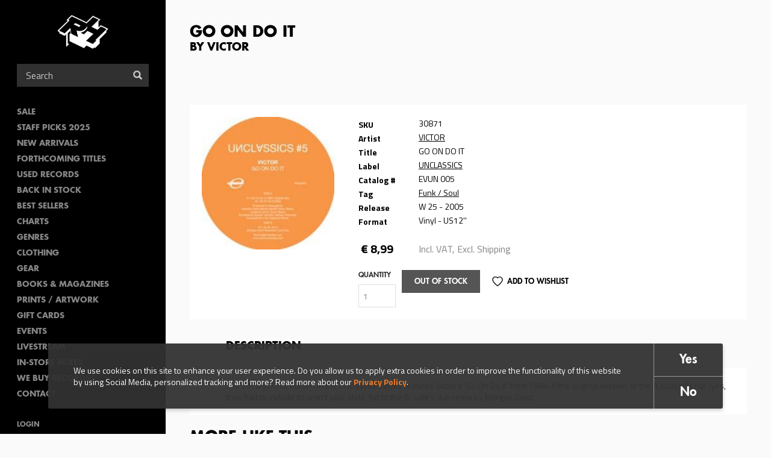

--- FILE ---
content_type: text/html; charset=utf-8
request_url: https://www.rushhour.nl/record/vinyl/go-do-it
body_size: 10438
content:
<!DOCTYPE html>
<!--[if lt IE 7 ]><html class="ie-6 ie-not-supported" lang="en" dir="ltr"
  xmlns:content="http://purl.org/rss/1.0/modules/content/"
  xmlns:dc="http://purl.org/dc/terms/"
  xmlns:foaf="http://xmlns.com/foaf/0.1/"
  xmlns:rdfs="http://www.w3.org/2000/01/rdf-schema#"
  xmlns:sioc="http://rdfs.org/sioc/ns#"
  xmlns:sioct="http://rdfs.org/sioc/types#"
  xmlns:skos="http://www.w3.org/2004/02/skos/core#"
  xmlns:xsd="http://www.w3.org/2001/XMLSchema#"><![endif]-->
<!--[if IE 7 ]><html class="ie-7 ie-not-supported" lang="en" dir="ltr"
  xmlns:content="http://purl.org/rss/1.0/modules/content/"
  xmlns:dc="http://purl.org/dc/terms/"
  xmlns:foaf="http://xmlns.com/foaf/0.1/"
  xmlns:rdfs="http://www.w3.org/2000/01/rdf-schema#"
  xmlns:sioc="http://rdfs.org/sioc/ns#"
  xmlns:sioct="http://rdfs.org/sioc/types#"
  xmlns:skos="http://www.w3.org/2004/02/skos/core#"
  xmlns:xsd="http://www.w3.org/2001/XMLSchema#"><![endif]-->
<!--[if IE 8 ]><html class="ie-8" lang="en" dir="ltr"
  xmlns:content="http://purl.org/rss/1.0/modules/content/"
  xmlns:dc="http://purl.org/dc/terms/"
  xmlns:foaf="http://xmlns.com/foaf/0.1/"
  xmlns:rdfs="http://www.w3.org/2000/01/rdf-schema#"
  xmlns:sioc="http://rdfs.org/sioc/ns#"
  xmlns:sioct="http://rdfs.org/sioc/types#"
  xmlns:skos="http://www.w3.org/2004/02/skos/core#"
  xmlns:xsd="http://www.w3.org/2001/XMLSchema#"><![endif]-->
<!--[if IE 9 ]><html class="ie-9" lang="en" dir="ltr"
  xmlns:content="http://purl.org/rss/1.0/modules/content/"
  xmlns:dc="http://purl.org/dc/terms/"
  xmlns:foaf="http://xmlns.com/foaf/0.1/"
  xmlns:rdfs="http://www.w3.org/2000/01/rdf-schema#"
  xmlns:sioc="http://rdfs.org/sioc/ns#"
  xmlns:sioct="http://rdfs.org/sioc/types#"
  xmlns:skos="http://www.w3.org/2004/02/skos/core#"
  xmlns:xsd="http://www.w3.org/2001/XMLSchema#"><![endif]-->
<!--[if (gte IE 9)|!(IE)]><!--><html lang="en" dir="ltr"
  xmlns:content="http://purl.org/rss/1.0/modules/content/"
  xmlns:dc="http://purl.org/dc/terms/"
  xmlns:foaf="http://xmlns.com/foaf/0.1/"
  xmlns:rdfs="http://www.w3.org/2000/01/rdf-schema#"
  xmlns:sioc="http://rdfs.org/sioc/ns#"
  xmlns:sioct="http://rdfs.org/sioc/types#"
  xmlns:skos="http://www.w3.org/2004/02/skos/core#"
  xmlns:xsd="http://www.w3.org/2001/XMLSchema#"><!--<![endif]-->

<head profile="http://www.w3.org/1999/xhtml/vocab">
  <!--[if (gt IE 11)|!(IE)]><!-->
    <script type="text/javascript">
      if (document.documentMode === 10) {
        document.documentElement.className += ' ie-10';
      }
      else if (document.documentMode === 11) {
        document.documentElement.className += ' ie-11';
      }
    </script>
  <!--<![endif]-->

  <meta charset="utf-8">
  <meta name="viewport" content="width=device-width, initial-scale=1.0, maximum-scale=1.0">
  <meta http-equiv="Content-Type" content="text/html; charset=utf-8" />
<link rel="shortcut icon" href="https://www.rushhour.nl/sites/all/themes/rushhour_theme/favicon.png" type="image/png" />
<script>{
    "@context": "https://schema.org",
    "@graph": [
        {
            "@type": "ImageObject",
            "@id": "https://objectstore.true.nl/rushhourrecords:files/styles/cover_large/storage-api-public/covers/30/30871.jpg?itok=DxzSvnD8",
            "name": "",
            "url": "https://objectstore.true.nl/rushhourrecords:files/styles/cover_large/storage-api-public/covers/30/30871.jpg?itok=DxzSvnD8",
            "width": "285",
            "height": "285"
        },
        {
            "@type": "Product",
            "name": "GO ON DO IT by VICTOR",
            "brand": {
                "@type": "Brand",
                "@id": "https://www.rushhour.nl/label/unclassics",
                "name": "",
                "url": ""
            },
            "description": "The 5th and Final edition in the Unclassics series features Victor\u0027s \u0027Go On Do It\u0027 from 1984. If the original version or the A accapella rap (yes, they had to include it!) aren\u0027t your style, flip to the B-side\u0027s dub remix by Morgan Geist.",
            "image": {
                "@type": "ImageObject",
                "url": "https://objectstore.true.nl/rushhourrecords:files/styles/cover_large/storage-api-public/covers/30/30871.jpg?itok=DxzSvnD8",
                "width": "285",
                "height": "285"
            },
            "offers": {
                "@type": "Offer",
                "@id": "https://www.rushhour.nl/record/vinyl/go-do-it",
                "price": "8.99",
                "priceCurrency": "EUR",
                "url": "https://www.rushhour.nl/record/vinyl/go-do-it",
                "category": "purchase"
            }
        }
    ]
}</script>
<meta name="abstract" content="The 5th and Final edition in the Unclassics series features Victor&#039;s &#039;Go On Do It&#039; from 1984. If the original version or the A accapella rap (yes, they had to include it!) aren&#039;t your style, flip to the B-side&#039;s dub remix by Morgan Geist." />
<meta name="description" content="The 5th and Final edition in the Unclassics series features Victor&#039;s &#039;Go On Do It&#039; from 1984. If the original version or the A accapella rap (yes, they had to include it!) aren&#039;t your style, flip to the B-side&#039;s dub remix by Morgan Geist." />
<meta name="keywords" content="rush hour, rush hour music, rush hour records, rare records, collectable records,Books, Online Shopping, Book Store, Magazine, Subscription, Music, CDs, DVDs, Videos, Apparel, Accessories" />
<meta name="generator" content="Drupal 7 (http://drupal.org)" />
<link rel="canonical" href="https://www.rushhour.nl/record/vinyl/go-do-it" />
<link rel="shortlink" href="https://www.rushhour.nl/node/83316" />
<meta http-equiv="content-language" content="en" />
<meta property="og:type" content="album" />
<meta property="og:site_name" content="Rush Hour" />
<meta property="og:title" content="GO ON DO IT" />
<meta property="og:url" content="https://www.rushhour.nl/record/vinyl/go-do-it" />
<meta property="og:description" content="The 5th and Final edition in the Unclassics series features Victor&#039;s &#039;Go On Do It&#039; from 1984. If the original version or the A accapella rap (yes, they had to include it!) aren&#039;t your style, flip to the B-side&#039;s dub remix by Morgan Geist." />
<meta property="og:image" content="https://objectstore.true.nl/rushhourrecords:files/styles/cover_large/storage-api-public/covers/30/30871.jpg?itok=DxzSvnD8" />
<meta property="og:updated_time" content="2013-04-09T17:42:13+02:00" />
<meta property="og:image:url" content="https://objectstore.true.nl/rushhourrecords:files/styles/cover_large/storage-api-public/covers/30/30871.jpg?itok=DxzSvnD8" />
<meta property="og:image:secure_url" content="https://objectstore.true.nl/rushhourrecords:files/styles/cover_large/storage-api-public/covers/30/30871.jpg?itok=DxzSvnD8" />
<meta property="og:image:type" content="image/jpeg" />
<meta property="og:image:width" content="285" />
<meta property="og:image:height" content="285" />
<meta property="og:street_address" content="Spuistraat 110" />
<meta property="og:locality" content="Amsterdam" />
<meta property="og:postal_code" content="1012 VA" />
<meta property="og:country_name" content="The Netherlands" />
<meta property="product:price:amount" content="8.99" />
<meta property="og:email" content="info@rushhour.nl" />
<meta property="product:price:currency" content="EUR" />
<meta property="og:phone_number" content="+31204274505" />
<meta property="og:fax_number" content="+31204895189" />
<meta property="product:brand" content="UNCLASSICS" />
<meta property="article:published_time" content="2005-05-16T00:00:00+02:00" />
<meta property="article:modified_time" content="2013-04-09T17:42:13+02:00" />
<meta property="product:retailer_title" content="Rush Hour Music" />
<meta property="product:retailer_part_no" content="30871" />
<meta property="product:mfr_part_no" content="EVUN 005" />
<meta name="dcterms.title" content="GO ON DO IT" />
<meta name="dcterms.creator" content="Ad Ministrator test aussie" />
<meta name="dcterms.description" content="The 5th and Final edition in the Unclassics series features Victor&#039;s &#039;Go On Do It&#039; from 1984. If the original version or the A accapella rap (yes, they had to include it!) aren&#039;t your style, flip to the B-side&#039;s dub remix by Morgan Geist." />
<meta name="dcterms.date" content="2005-05-16T00:00+02:00" />
<meta name="dcterms.type" content="Text" />
<meta name="dcterms.format" content="text/html" />
<meta name="dcterms.identifier" content="https://www.rushhour.nl/record/vinyl/go-do-it" />
<meta name="dcterms.language" content="en" />
<meta name="dcterms.modified" content="2013-04-09T17:42+02:00" />
  <title>GO ON DO IT - VICTOR | Rush Hour</title>
  <link type="text/css" rel="stylesheet" href="https://www.rushhour.nl/sites/default/files/css/css_zT-FQYYo8z1bqMkyy57wTC1unVUpopEN5Iivqzvh2yo.css" media="all" />
<link type="text/css" rel="stylesheet" href="https://www.rushhour.nl/sites/default/files/css/css_Mc7jqFegJpC34Z5ZgCSpOS2qmYILMUlG3b205Pj9lCQ.css" media="all" />
<link type="text/css" rel="stylesheet" href="https://www.rushhour.nl/sites/default/files/css/css_EfD3CRT7U2U56ddtWogD0thiMjkD83xSGS4vVpKgUMs.css" media="all" />
<link type="text/css" rel="stylesheet" href="https://www.rushhour.nl/sites/default/files/css/css_MErAX1At4kxM_LpQc67YdEDy8ruSkIHyLhSGVGxWDbw.css" media="all" />
  <!-- HTML5 element support & media queries for IE6-8 -->
  <!--[if lt IE 9]>
    <script src="//oss.maxcdn.com/libs/html5shiv/3.7.0/html5shiv.min.js"></script>
    <script src="//oss.maxcdn.com/libs/respond.js/1.4.2/respond.min.js"></script>
  <![endif]-->
  <script defer="defer" src="https://www.rushhour.nl/sites/default/files/google_tag/google_tag.script.js?t7f5zq"></script>
<script src="https://www.rushhour.nl/sites/all/modules/jquery_update/replace/jquery/1.12/jquery.min.js?v=1.12.4"></script>
<script src="https://www.rushhour.nl/misc/jquery-extend-3.4.0.js?v=1.12.4"></script>
<script src="https://www.rushhour.nl/misc/jquery-html-prefilter-3.5.0-backport.js?v=1.12.4"></script>
<script src="https://www.rushhour.nl/misc/jquery.once.js?v=1.2"></script>
<script src="https://www.rushhour.nl/misc/drupal.js?t7f5zq"></script>
<script src="https://www.rushhour.nl/sites/all/modules/jquery_update/js/jquery_browser.js?v=0.0.1"></script>
<script src="https://www.rushhour.nl/sites/all/modules/jquery_update/replace/ui/external/jquery.cookie.js?v=67fb34f6a866c40d0570"></script>
<script src="https://www.rushhour.nl/sites/all/themes/rushhour_theme/js/clamp.min.js?t7f5zq"></script>
<script src="https://www.rushhour.nl/misc/form-single-submit.js?v=7.103"></script>
<script src="https://www.rushhour.nl/sites/all/modules/dialog/misc/ajax.js?v=7.103"></script>
<script src="https://www.rushhour.nl/sites/all/modules/dialog/misc/ajax.dialog.js?v=7.103"></script>
<script src="https://www.rushhour.nl/sites/all/modules/jquery_update/js/jquery_update.js?v=0.0.1"></script>
<script src="https://www.rushhour.nl/sites/all/modules/entityreference/js/entityreference.js?t7f5zq"></script>
<script src="https://www.rushhour.nl/sites/all/modules/rushhour/modules/rushhour_player/js/jquery.jplayer.js?t7f5zq"></script>
<script src="https://www.rushhour.nl/sites/all/modules/rushhour/modules/rushhour_player/js/jplayer.playlist.js?t7f5zq"></script>
<script src="https://www.rushhour.nl/sites/all/modules/rushhour/modules/rushhour_player/js/rushhour_player.js?t7f5zq"></script>
<script src="https://www.rushhour.nl/sites/all/modules/clientside_validation/jquery-validate/jquery.validate.min.js?t7f5zq"></script>
<script src="https://www.rushhour.nl/sites/all/modules/field_group/field_group.js?t7f5zq"></script>
<script src="https://www.rushhour.nl/sites/all/libraries/flexslider/jquery.flexslider-min.js?t7f5zq"></script>
<script src="https://www.rushhour.nl/misc/progress.js?v=7.103"></script>
<script src="https://www.rushhour.nl/sites/all/themes/uncinc_basetheme/js/uncinc_basetheme.js?t7f5zq"></script>
<script src="https://www.rushhour.nl/sites/all/themes/rushhour_theme/js/rushhour_theme.js?t7f5zq"></script>
<script>jQuery.extend(Drupal.settings, {"basePath":"\/","pathPrefix":"","setHasJsCookie":0,"ajaxPageState":{"theme":"rushhour_theme","theme_token":"E1dTW1MFLuz1oSZuxph3v0VAc-IJAfzGmbCL-nf9nQE","jquery_version":"1.12","jquery_version_token":"-pWEcMRajPXwBgU8g3EIINPvPV4qYUKxw6ecPWK8CLw","js":{"0":1,"sites\/all\/modules\/eu_cookie_compliance\/js\/eu_cookie_compliance.min.js":1,"sites\/all\/modules\/flexslider\/assets\/js\/flexslider.load.js":1,"sites\/all\/modules\/rushhour\/js\/rushhour.js":1,"sites\/all\/modules\/clientside_validation\/clientside_validation.ie8.js":1,"sites\/all\/modules\/clientside_validation\/clientside_validation_html5\/clientside_validation_html5.js":1,"sites\/all\/modules\/clientside_validation\/clientside_validation.js":1,"public:\/\/google_tag\/google_tag.script.js":1,"sites\/all\/modules\/jquery_update\/replace\/jquery\/1.12\/jquery.min.js":1,"misc\/jquery-extend-3.4.0.js":1,"misc\/jquery-html-prefilter-3.5.0-backport.js":1,"misc\/jquery.once.js":1,"misc\/drupal.js":1,"sites\/all\/modules\/jquery_update\/js\/jquery_browser.js":1,"sites\/all\/modules\/jquery_update\/replace\/ui\/external\/jquery.cookie.js":1,"sites\/all\/themes\/rushhour_theme\/js\/clamp.min.js":1,"misc\/form-single-submit.js":1,"sites\/all\/modules\/dialog\/misc\/ajax.js":1,"sites\/all\/modules\/dialog\/misc\/ajax.dialog.js":1,"sites\/all\/modules\/jquery_update\/js\/jquery_update.js":1,"sites\/all\/modules\/entityreference\/js\/entityreference.js":1,"sites\/all\/modules\/rushhour\/modules\/rushhour_player\/js\/jquery.jplayer.js":1,"sites\/all\/modules\/rushhour\/modules\/rushhour_player\/js\/jplayer.playlist.js":1,"sites\/all\/modules\/rushhour\/modules\/rushhour_player\/js\/rushhour_player.js":1,"sites\/all\/modules\/clientside_validation\/jquery-validate\/jquery.validate.min.js":1,"sites\/all\/modules\/field_group\/field_group.js":1,"sites\/all\/libraries\/flexslider\/jquery.flexslider-min.js":1,"misc\/progress.js":1,"sites\/all\/themes\/uncinc_basetheme\/js\/uncinc_basetheme.js":1,"sites\/all\/themes\/rushhour_theme\/js\/rushhour_theme.js":1},"css":{"modules\/system\/system.base.css":1,"modules\/system\/system.menus.css":1,"modules\/system\/system.messages.css":1,"modules\/system\/system.theme.css":1,"modules\/comment\/comment.css":1,"modules\/field\/theme\/field.css":1,"modules\/node\/node.css":1,"modules\/user\/user.css":1,"sites\/all\/modules\/views\/css\/views.css":1,"sites\/all\/modules\/ckeditor\/css\/ckeditor.css":1,"sites\/all\/modules\/entity_embed\/css\/entity_embed.css":1,"sites\/all\/modules\/ctools\/css\/ctools.css":1,"sites\/all\/modules\/eu_cookie_compliance\/css\/eu_cookie_compliance.bare.css":1,"sites\/all\/modules\/flexslider\/assets\/css\/flexslider_img.css":1,"sites\/all\/libraries\/flexslider\/flexslider.css":1,"sites\/all\/modules\/shs\/theme\/shs.formatter.css":1,"sites\/all\/modules\/date\/date_api\/date.css":1,"sites\/all\/themes\/rushhour_theme\/less\/rushhour_theme.css.less":1}},"eu_cookie_compliance":{"cookie_policy_version":"1.0.0","popup_enabled":1,"popup_agreed_enabled":0,"popup_hide_agreed":0,"popup_clicking_confirmation":false,"popup_scrolling_confirmation":false,"popup_html_info":"\u003Cdiv class=\u0022eu-cookie-compliance-banner eu-cookie-compliance-banner-info eu-cookie-compliance-banner--opt-in\u0022\u003E\n  \u003Cdiv class=\u0022popup-content info\u0022\u003E\n        \u003Cdiv id=\u0022popup-text\u0022\u003E\n      We use cookies on this site to enhance your user experience. Do you allow us to apply extra\u00a0cookies in order to\u00a0improve the functionality of this website by using Social Media, personalized tracking and more? Read more about our \u003Ca href=\u0022https:\/\/www.rushhour.nl\/privacy-cookie-policy\u0022\u003EPrivacy Policy\u003C\/a\u003E.              \u003Cbutton type=\u0022button\u0022 class=\u0022find-more-button eu-cookie-compliance-more-button\u0022\u003EMore info\u003C\/button\u003E\n          \u003C\/div\u003E\n    \n    \u003Cdiv id=\u0022popup-buttons\u0022 class=\u0022\u0022\u003E\n            \u003Cbutton type=\u0022button\u0022 class=\u0022agree-button eu-cookie-compliance-secondary-button\u0022\u003EYes\u003C\/button\u003E\n              \u003Cbutton type=\u0022button\u0022 class=\u0022decline-button eu-cookie-compliance-default-button\u0022 \u003ENo\u003C\/button\u003E\n          \u003C\/div\u003E\n  \u003C\/div\u003E\n\u003C\/div\u003E","use_mobile_message":false,"mobile_popup_html_info":"\u003Cdiv class=\u0022eu-cookie-compliance-banner eu-cookie-compliance-banner-info eu-cookie-compliance-banner--opt-in\u0022\u003E\n  \u003Cdiv class=\u0022popup-content info\u0022\u003E\n        \u003Cdiv id=\u0022popup-text\u0022\u003E\n                    \u003Cbutton type=\u0022button\u0022 class=\u0022find-more-button eu-cookie-compliance-more-button\u0022\u003EMore info\u003C\/button\u003E\n          \u003C\/div\u003E\n    \n    \u003Cdiv id=\u0022popup-buttons\u0022 class=\u0022\u0022\u003E\n            \u003Cbutton type=\u0022button\u0022 class=\u0022agree-button eu-cookie-compliance-secondary-button\u0022\u003EYes\u003C\/button\u003E\n              \u003Cbutton type=\u0022button\u0022 class=\u0022decline-button eu-cookie-compliance-default-button\u0022 \u003ENo\u003C\/button\u003E\n          \u003C\/div\u003E\n  \u003C\/div\u003E\n\u003C\/div\u003E\n","mobile_breakpoint":"768","popup_html_agreed":"\u003Cdiv\u003E\n  \u003Cdiv class=\u0022popup-content agreed\u0022\u003E\n    \u003Cdiv id=\u0022popup-text\u0022\u003E\n      \u003Cp\u003E\u0026lt;h2\u0026gt;Thank you for accepting cookies\u0026lt;\/h2\u0026gt;\u0026lt;p\u0026gt;You can now hide this message or find out more about cookies.\u0026lt;\/p\u0026gt;\u003C\/p\u003E\n    \u003C\/div\u003E\n    \u003Cdiv id=\u0022popup-buttons\u0022\u003E\n      \u003Cbutton type=\u0022button\u0022 class=\u0022hide-popup-button eu-cookie-compliance-hide-button\u0022\u003EHide\u003C\/button\u003E\n              \u003Cbutton type=\u0022button\u0022 class=\u0022find-more-button eu-cookie-compliance-more-button-thank-you\u0022 \u003EMore info\u003C\/button\u003E\n          \u003C\/div\u003E\n  \u003C\/div\u003E\n\u003C\/div\u003E","popup_use_bare_css":1,"popup_height":"auto","popup_width":0,"popup_delay":1000,"popup_link":"\/privacy-cookie-policy","popup_link_new_window":1,"popup_position":null,"fixed_top_position":1,"popup_language":"en","store_consent":false,"better_support_for_screen_readers":0,"reload_page":0,"domain":"","domain_all_sites":null,"popup_eu_only_js":0,"cookie_lifetime":"100","cookie_session":false,"disagree_do_not_show_popup":0,"method":"opt_in","allowed_cookies":"has_js\r\n_gat\r\n_ga\r\n_gid","withdraw_markup":"\u003Cbutton type=\u0022button\u0022 class=\u0022eu-cookie-withdraw-tab\u0022\u003EPrivacy settings\u003C\/button\u003E\n\u003Cdiv class=\u0022eu-cookie-withdraw-banner\u0022\u003E\n  \u003Cdiv class=\u0022popup-content info\u0022\u003E\n    \u003Cdiv id=\u0022popup-text\u0022\u003E\n      We use cookies on this site to enhance your user experience. Do you allow us to apply extra\u00a0cookies in order to\u00a0improve the functionality of this website by using Social Media, personalized tracking and more? Read more about our Privacy Policy.    \u003C\/div\u003E\n    \u003Cdiv id=\u0022popup-buttons\u0022\u003E\n      \u003Cbutton type=\u0022button\u0022 class=\u0022eu-cookie-withdraw-button\u0022\u003EWithdraw consent\u003C\/button\u003E\n    \u003C\/div\u003E\n  \u003C\/div\u003E\n\u003C\/div\u003E\n","withdraw_enabled":false,"withdraw_button_on_info_popup":false,"cookie_categories":[],"cookie_categories_details":[],"enable_save_preferences_button":true,"cookie_name":"","cookie_value_disagreed":"0","cookie_value_agreed_show_thank_you":"1","cookie_value_agreed":"2","containing_element":"body","automatic_cookies_removal":true,"close_button_action":"close_banner"},"urlIsAjaxTrusted":{"\/search":true,"\/record\/vinyl\/go-do-it":true},"field_group":{"html-element":"full"},"flexslider":{"optionsets":{"default":{"namespace":"flex-","selector":".slides \u003E li","easing":"swing","direction":"horizontal","reverse":false,"smoothHeight":false,"startAt":0,"animationSpeed":600,"initDelay":0,"useCSS":true,"touch":false,"video":false,"keyboard":true,"multipleKeyboard":false,"mousewheel":0,"controlsContainer":".flex-control-nav-container","sync":"","asNavFor":"","itemWidth":0,"itemMargin":0,"minItems":0,"maxItems":0,"move":0,"animation":"fade","slideshow":false,"slideshowSpeed":"7000","directionNav":false,"controlNav":"thumbnails","prevText":"Previous","nextText":"Next","pausePlay":false,"pauseText":"Pause","playText":"Play","randomize":false,"thumbCaptions":false,"thumbCaptionsBoth":false,"animationLoop":true,"pauseOnAction":true,"pauseOnHover":false,"manualControls":""}},"instances":{"flexslider-1":"default"}},"js":{"tokens":[]},"clientsideValidation":{"forms":{"commerce-cart-add-to-cart-form-28333":{"errorPlacement":"3","general":{"errorClass":"error","wrapper":"li","validateTabs":0,"scrollTo":0,"scrollSpeed":"1000","disableHtml5Validation":1,"validateOnBlur":"1","validateOnBlurAlways":"0","validateOnKeyUp":"1","validateBeforeAjax":"0","validateOnSubmit":"1","showMessages":"0","errorElement":"label"},"rules":{"quantity":{"maxlength":128,"messages":{"maxlength":"Quantity field has to have maximum 128 values."}},"line_item_fields[commerce_unit_price][und][0][amount]":{"required":true,"messages":{"required":"Unit price field is required.","maxlength":"Unit price field has to have maximum 128 values."},"maxlength":128},"line_item_fields[commerce_total][und][0][amount]":{"required":true,"messages":{"required":"Total field is required.","maxlength":"Total field has to have maximum 128 values."},"maxlength":128},"line_item_fields[commerce_product][und]":{"required":true,"messages":{"required":"Product field is required.","maxlength":"Product field has to have maximum 2048 values."},"maxlength":2048},"line_item_fields[commerce_display_path][und][0][value]":{"required":true,"messages":{"required":"Display path field is required.","maxlength":"Display path field has to have maximum 255 values."},"maxlength":255}}}},"general":{"usexregxp":0,"months":{"January":1,"Jan":1,"February":2,"Feb":2,"March":3,"Mar":3,"April":4,"Apr":4,"May":5,"June":6,"Jun":6,"July":7,"Jul":7,"August":8,"Aug":8,"September":9,"Sep":9,"October":10,"Oct":10,"November":11,"Nov":11,"December":12,"Dec":12}},"groups":{"commerce-cart-add-to-cart-form-28333":{}}}});</script>
</head>
<body class="html not-front not-logged-in no-sidebars page-node page-node- page-node-83316 node-type-record domain-rushhour-store i18n-en" >
    <div class="region region-page-top clearfix">
    <noscript aria-hidden="true"><iframe src="https://www.googletagmanager.com/ns.html?id=GTM-PTXGSLJ" height="0" width="0" style="display:none;visibility:hidden"></iframe></noscript>  </div>
  <header id="navbar" role="banner" class="">
    <div class="region region-header clearfix">
    <section id="block-blockify-blockify-logo" class="block block-blockify logo clearfix">

      
  <div class="block-content">
    <a href="/" id="logo" rel="home" title="Return to the Rush Hour home page"><img typeof="foaf:Image" src="https://www.rushhour.nl/sites/all/themes/rushhour_theme/logo.png" alt="Rush Hour logo" /></a>  </div>
</section> <!-- /.block -->
  </div>

    <nav role="navigation">
      <div class="region region-navigation clearfix">
    <section id="block-block-4" class="block block-block toggles clearfix">

      
  <div class="block-content">
    <div class="nav-toggle">
<div class="nav-toggle-box">
<div class="nav-toggle-inner"> </div>
</div>
</div>

<div class="search-toggle"> </div>
  </div>
</section> <!-- /.block -->
<section id="block-rushhour-records-search-search-form" class="block block-rushhour clearfix">

      
  <div class="block-content">
    <form action="/search" method="get" id="views-exposed-form-records-search-default" accept-charset="UTF-8"><div><div class="views-exposed-form">
  <div class="views-exposed-widgets clearfix">
              <div class="views-exposed-widget views-widget-sort-by">
        <input type="hidden" name="sort_by" value="" />
      </div>
      <div class="views-exposed-widget views-widget-sort-order">
              </div>
                    <div class="views-exposed-widget views-submit-button">
      <div class="form-item form-type-textfield form-item-query">
 <input placeholder="Search" type="text" id="edit-query" name="query" value="" size="30" maxlength="128" class="form-text" />
</div>
<button  class="ctools-use-ajax form-submit" type="submit" id="edit-submit-records-search" name="" value="Search">Search</button>    </div>
      </div>
</div>
</div></form>  </div>
</section> <!-- /.block -->
  <div class="region region-blockgroup-menu-links blockgroup clearfix">
    <section id="block-menu-block-2" class="block block-menu-block clearfix">

      
  <div class="block-content">
    <nav class="menu-block-wrapper menu-block-2 menu-name-main-menu parent-mlid-0 menu-level-1">
  <ul class="menu"><li class="first leaf menu-mlid-1472"><a href="https://www.rushhour.nl/search?sale=&amp;instock">SALE</a></li>
<li class="leaf menu-mlid-11783"><a href="https://www.rushhour.nl/staff-picks-2025">Staff Picks 2025</a></li>
<li class="leaf menu-mlid-5685"><a href="/new-this-week">New Arrivals</a></li>
<li class="leaf menu-mlid-5686"><a href="/preorders">Forthcoming Titles</a></li>
<li class="leaf menu-mlid-9666"><a href="https://www.rushhour.nl/search?format=18&amp;used=1&amp;instock&amp;format=18&amp;used=1">Used Records</a></li>
<li class="leaf menu-mlid-10271"><a href="https://www.rushhour.nl/mailqueue/3784">Back In Stock</a></li>
<li class="leaf menu-mlid-9541"><a href="/bestsellers">Best sellers</a></li>
<li class="leaf menu-mlid-4675"><a href="/charts">Charts</a></li>
<li class="leaf menu-mlid-10762"><a href="/categories">Genres</a></li>
<li class="leaf menu-mlid-4684"><a href="/clothing">Clothing</a></li>
<li class="leaf menu-mlid-4682"><a href="/gear">Gear</a></li>
<li class="leaf menu-mlid-10109"><a href="https://www.rushhour.nl/booksmagazines?sort_by=&amp;query=&amp;format=1829">Books &amp; Magazines</a></li>
<li class="leaf menu-mlid-10282"><a href="https://www.rushhour.nl/search?sort_by=&amp;query=&amp;format=193">PRINTS / ARTWORK</a></li>
<li class="leaf menu-mlid-9684"><a href="/gift-cards">Gift Cards</a></li>
<li class="leaf menu-mlid-4645"><a href="/events">Events</a></li>
<li class="leaf menu-mlid-11338"><a href="https://www.rushhour.nl/livestream">Livestream</a></li>
<li class="leaf menu-mlid-11274"><a href="https://rushhour.nl/store-mixes">In-Store Mixes</a></li>
<li class="leaf menu-mlid-11335"><a href="https://www.rushhour.nl/we-buy-records">We Buy Records!</a></li>
<li class="last leaf menu-mlid-9612"><a href="/contact">Contact</a></li>
</ul></nav>
  </div>
</section> <!-- /.block -->
<section id="block-system-user-menu" class="block block-system block-menu clearfix">

      
  <div class="block-content">
    <ul class="menu"><li class="first leaf"><a href="/user/login">Login</a></li>
<li class="last leaf"><a href="/shipping-support">Shipping &amp; Support</a></li>
</ul>  </div>
</section> <!-- /.block -->
  </div>
<section id="block-rushhour-shop-rushhour-shop-cart" class="block block-rushhour-shop clearfix">

      
  <div class="block-content">
    <div class="line-item-summary cart-empty" onclick="document.location = '';">
  <div class="line-item-wrapper icon-shopping-cart">
      </div>
    <div class="line-item-wrapper">
    <span class="line-item-total"> € 0,00 </span>
  </div>
    </div>
  </div>
</section> <!-- /.block -->
  </div>
  </nav>
  </header><!-- /#header -->

<div class="main-wrapper">


<main class="main-container clearfix">

  
    <section id="content-container">
      <div class="container">
                                              <h1 class="page-header">GO ON DO IT <span class="sub-title">by VICTOR</span></h1>
                  

        <div>
                                                      <div class="region region-content clearfix">
    <section id="block-rushhour-player-jplayer" class="block block-rushhour-player hidden clearfix">

      
  <div class="block-content">
    
<div id="jplayer"" class="jp-jplayer"></div>

<div id="jp_container_1" class="jp-audio" role="application" aria-label="media player">
  <div class="jp-type-playlist">

    <div class="jp-details">
      <div class="jp-label field-now-playing">Now Playing <span class="queue"></span></div>
      <div class="jp-title field-name-field-title" aria-label="title"></div>
      <div class="jp-artist field-name-field-artist" aria-label="artist"></div>
      <div class="jp-addtocart field-name-field-product"></div>
    </div>

    <form class="jp-gui jp-interface">
      <div class="jp-controls">
        <button role="button" tabindex="0" autocomplete="off" disabled="disabled" class="jp-previous">Previous</button>
        <button role="button" tabindex="0" autocomplete="off" disabled="disabled" class="jp-play">Play</button>
        <button role="button" tabindex="0" autocomplete="off" disabled="disabled" class="jp-pause">Stop</button>
        <button role="button" tabindex="0" autocomplete="off" disabled="disabled" class="jp-next">Next</button>
      </div>

      <div class="jp-progress">
        <div class="jp-seek-bar">
          <div class="jp-play-bar"></div>
        </div>
      </div>

      <div class="jp-time-holder">
        <span class="jp-current-time" role="timer" aria-label="time">&nbsp;</span>
        <span class="jp-duration"     role="timer" aria-label="duration">&nbsp;</span>
      </div>

      <div class="jp-playlist">
        <ul>
          <li>&nbsp;</li>
        </ul>
      </div>
    </form>

    <div class="jp-no-solution">
      <span>Update Required</span>
      To play the media you will need to either update your browser to a recent version or update your <a href="http://get.adobe.com/flashplayer/" target="_blank">Flash plugin</a>.
    </div>
  </div>
</div>  </div>
</section> <!-- /.block -->
<section id="block-system-main" class="block block-system clearfix clearfix">

      
  <div class="block-content">
    <div  about="/record/vinyl/go-do-it" typeof="sioc:Item foaf:Document" class="ds-4colnode node-record view-mode-full record-nodes clearfix">

  
  <div class="card basic-margin-top-bottom clearfix">
    <div class="group-1 record-node record-node__images">
      <div class="field field-name-field-images"><div  id="flexslider-1" class="flexslider optionset-default imagestyle-cover-large">
  <ul class="slides"><li data-thumb="https://objectstore.true.nl/rushhourrecords:files/styles/cover_large/storage-api-public/covers/30/30871.jpg?itok=DxzSvnD8" data-thumb-alt=""><img typeof="foaf:Image" src="https://objectstore.true.nl/rushhourrecords:files/styles/cover_large/storage-api-public/covers/30/30871.jpg?itok=DxzSvnD8" width="285" height="285" alt="" title="" /></li>
</ul></div>
</div>    </div>

    <div class="group-2 record-node record-node__info">
      <table class="group-table field-group-html-element"><tr class="field field-name-record-sku"><td class="label-inline">SKU</td><td>30871</td></tr><tr class="field field-name-field-artist"><td class="label-inline">Artist</td><td><a href="/search?artist=11578">VICTOR</a></td></tr><tr class="field field-name-title"><td class="label-inline">Title</td><td>GO ON DO IT</td></tr><tr class="field field-name-field-label"><td class="label-inline">Label</td><td><a href="/search?label=40893">UNCLASSICS</a></td></tr><tr class="field field-name-field-catalog-number"><td class="label-inline">Catalog #</td><td>EVUN 005</td></tr><tr class="field field-name-field-genre"><td class="label-inline">Tag</td><td><div class="item-list"><ul class="shs-hierarchy"><li class="shs-term-selected first last"><a href="/search?genre=12">Funk / Soul</a></li>
</ul></div></td></tr><tr class="field field-name-field-release-date"><td class="label-inline">Release</td><td><span  property="dc:date" datatype="xsd:dateTime" content="2005-06-20T00:00:00+02:00" class="date-display-single">W 25 - 2005</span></td></tr><tr class="field field-name-record-format"><td class="label-inline">Format</td><td>Vinyl - US12''</td></tr><tr class="field field-name-commerce-price"><td> € 8,99 </td><td class="label-inline">incl. VAT, excl. shipping</td></tr></table><div class="field field-name-field-product"><form class="commerce-add-to-cart commerce-cart-add-to-cart-form-28333 out-of-stock" autocomplete="off" action="/record/vinyl/go-do-it" method="post" id="commerce-cart-add-to-cart-form-28333" accept-charset="UTF-8"><div><input type="hidden" name="product_id" value="28333" />
<input type="hidden" name="form_build_id" value="form-AU_pvMIFcUygU5D-iFcxbF0-16c5mSJYquiLCpCJ6eg" />
<input type="hidden" name="form_id" value="commerce_cart_add_to_cart_form_28333" />
<input type="hidden" name="add_to_wishlist_user" value="0" />
<div class="form-item form-type-textfield form-item-quantity">
  <label for="edit-quantity">Quantity </label>
 <input type="text" id="edit-quantity" name="quantity" value="1" size="5" maxlength="128" class="form-text" />
</div>
<button  disabled="disabled" type="submit" id="edit-submit" name="op" value="Out of stock" class="form-submit form-button-disabled">Out of stock</button><button  class="rushhour-list rushhour-list-wishlist form-submit" type="submit" id="edit-add-to-wishlist" name="add-to-wishlist" value="Add to Wishlist">Add to Wishlist</button></div></form></div>    </div>
  </div>

  <div class="card basic-margin-top-bottom clearfix">
    <div class="group-3 record-node record-node__tracks">
          </div>

    <div class="group-4 record-node record-node__description">
      <h3 class="label-above" >Description</h3><div>The 5th and Final edition in the Unclassics series features Victor's  'Go On Do It' from 1984.  If the original version or the A accapella rap (yes, they had to include it!) aren't your style, flip to the B-side's dub remix by Morgan Geist.</div>    </div>
  </div>

</div>

  </div>
</section> <!-- /.block -->
<section id="block-views-more-like-this-block" class="block block-views clearfix">

        <h2 class="block-title">More like this</h2>
    
  <div class="block-content">
    

<div class="view view-more-like-this view-id-more_like_this view-display-id-block container-fluid-flex view-dom-id-8d38e49591387379a368197a4acd68a0">
      
  
  
  
  
      <div class="view-content">
          <div class="views-row views-row-1 views-row-odd views-row-first fluid-medium 313266">
      
  <div class="views-field views-field-view-mode-teaser">        <span class="field-content"><div  about="/record/vinyl/wed-better-quit-while-were-ahead-aint-no-sense-goin" typeof="sioc:Item foaf:Document" class="ds-1col node node-record node-teaser view-mode-teaser card card-record content-teaser m-cover text-center clearfix">

  
  <div class="field field-name-field-images"><a href="/record/vinyl/wed-better-quit-while-were-ahead-aint-no-sense-goin"><img typeof="foaf:Image" src="https://objectstore.true.nl/rushhourrecords:files/styles/cover_medium/storage-api-public/ccr011_front.jpg?itok=kZh0vlCl" width="185" height="185" alt="" /></a></div><div class="field field-name-field-artist">THE ROMAN &amp; WESTON EXPO</div><div class="field field-name-title">WE&#039;D BETTER QUIT (WHILE WE&#039;RE AHEAD) / AIN&#039;T NO SENSE (IN GOIN&#039; ON)</div><div class="field field-name-node-link"><a href="/record/vinyl/wed-better-quit-while-were-ahead-aint-no-sense-goin" class="link-overlay">Read more</a></div><a href="#play" class="button play-button" style="z-index: 2;" data-record-nid="313266">PLAY</a><div class="group-inline-wrapper price-wrapper"><div class="field field-name-field-product button-icon-only-cart"><div class="add-to-cart" data-display="rushhour_add_to_cart_button" data-shorttitles="0" data-showquantity="1" data-nid="313266"></div></div></div></div>

</span>  </div>  </div>
      <div class="views-row views-row-2 views-row-even fluid-medium 312431">
      
  <div class="views-field views-field-view-mode-teaser">        <span class="field-content"><div  about="/record/vinyl/waiting-patiently-love%E2%80%99s-your-corner" typeof="sioc:Item foaf:Document" class="ds-1col node node-record node-teaser view-mode-teaser card card-record content-teaser m-cover text-center clearfix">

  
  <div class="field field-name-field-images"><a href="/record/vinyl/waiting-patiently-love%E2%80%99s-your-corner"><img typeof="foaf:Image" src="https://objectstore.true.nl/rushhourrecords:files/styles/cover_medium/storage-api-public/bridge_label_a.jpg?itok=cv4yx3gQ" width="185" height="185" alt="" /></a></div><div class="field field-name-field-artist">BRIDGE</div><div class="field field-name-title">WAITING PATIENTLY / LOVE’S IN YOUR CORNER</div><div class="field field-name-node-link"><a href="/record/vinyl/waiting-patiently-love%E2%80%99s-your-corner" class="link-overlay">Read more</a></div><a href="#play" class="button play-button" style="z-index: 2;" data-record-nid="312431">PLAY</a><div class="group-inline-wrapper price-wrapper"><div class="field field-name-field-product button-icon-only-cart"><div class="add-to-cart" data-display="rushhour_add_to_cart_button" data-shorttitles="0" data-showquantity="1" data-nid="312431"></div></div></div></div>

</span>  </div>  </div>
      <div class="views-row views-row-3 views-row-odd fluid-medium 312104">
      
  <div class="views-field views-field-view-mode-teaser">        <span class="field-content"><div  about="/record/vinyl/distaster-jester" typeof="sioc:Item foaf:Document" class="ds-1col node node-record node-teaser view-mode-teaser card card-record content-teaser m-cover text-center clearfix">

  
  <div class="field field-name-field-images"><a href="/record/vinyl/distaster-jester"><img typeof="foaf:Image" src="https://objectstore.true.nl/rushhourrecords:files/styles/cover_medium/storage-api-public/coverart_disaster_jester.jpeg?itok=y2JygI8U" width="185" height="185" alt="" /></a></div><div class="field field-name-field-artist">UNIT NINE</div><div class="field field-name-title">DISTASTER JESTER</div><div class="field field-name-node-link"><a href="/record/vinyl/distaster-jester" class="link-overlay">Read more</a></div><a href="#play" class="button play-button" style="z-index: 2;" data-record-nid="312104">PLAY</a><div class="group-inline-wrapper price-wrapper"><div class="field field-name-field-product button-icon-only-cart"><div class="add-to-cart" data-display="rushhour_add_to_cart_button" data-shorttitles="0" data-showquantity="1" data-nid="312104"></div></div></div></div>

</span>  </div>  </div>
      <div class="views-row views-row-4 views-row-even fluid-medium 308856">
      
  <div class="views-field views-field-view-mode-teaser">        <span class="field-content"><div  about="/record/vinyl/red-sky-night" typeof="sioc:Item foaf:Document" class="ds-1col node node-record node-teaser view-mode-teaser card card-record content-teaser m-cover text-center clearfix">

  
  <div class="field field-name-field-images"><a href="/record/vinyl/red-sky-night"><img typeof="foaf:Image" src="https://objectstore.true.nl/rushhourrecords:files/styles/cover_medium/storage-api-public/bmm110-front.jpg?itok=99Y6XJu2" width="185" height="185" alt="" /></a></div><div class="field field-name-field-artist">THE NATURAL YOGURT BAND</div><div class="field field-name-title">RED SKY AT NIGHT</div><div class="field field-name-node-link"><a href="/record/vinyl/red-sky-night" class="link-overlay">Read more</a></div><a href="#play" class="button play-button" style="z-index: 2;" data-record-nid="308856">PLAY</a><div class="group-inline-wrapper price-wrapper"><div class="field field-name-field-product button-icon-only-cart"><div class="add-to-cart" data-display="rushhour_add_to_cart_button" data-shorttitles="0" data-showquantity="1" data-nid="308856"></div></div></div></div>

</span>  </div>  </div>
      <div class="views-row views-row-5 views-row-odd fluid-medium 311741">
      
  <div class="views-field views-field-view-mode-teaser">        <span class="field-content"><div  about="/record/vinyl/echoes-8" typeof="sioc:Item foaf:Document" class="ds-1col node node-record node-teaser view-mode-teaser card card-record content-teaser m-cover text-center clearfix">

  
  <div class="field field-name-field-images"><a href="/record/vinyl/echoes-8"><img typeof="foaf:Image" src="https://objectstore.true.nl/rushhourrecords:files/styles/cover_medium/storage-api-public/2590_ioj_isleofjura_isle033_front-withsticker_3000x3000px_291025.jpg?itok=fIIytZhe" width="185" height="185" alt="" /></a></div><div class="field field-name-field-artist">D.D. MIRAGE FEAT TEDDY BRYANT</div><div class="field field-name-title">ECHOES</div><div class="field field-name-node-link"><a href="/record/vinyl/echoes-8" class="link-overlay">Read more</a></div><a href="#play" class="button play-button" style="z-index: 2;" data-record-nid="311741">PLAY</a><div class="group-inline-wrapper price-wrapper"><div class="field field-name-field-product button-icon-only-cart"><div class="add-to-cart" data-display="rushhour_add_to_cart_button" data-shorttitles="0" data-showquantity="1" data-nid="311741"></div></div></div></div>

</span>  </div>  </div>
      <div class="views-row views-row-6 views-row-even fluid-medium 310849">
      
  <div class="views-field views-field-view-mode-teaser">        <span class="field-content"><div  about="/record/vinyl/selected-works-1984-2002" typeof="sioc:Item foaf:Document" class="ds-1col node node-record node-teaser view-mode-teaser card card-record content-teaser m-cover text-center clearfix">

  
  <div class="field field-name-field-sale"><div class="label-inline">On Sale</div></div><div class="field field-name-field-images"><a href="/record/vinyl/selected-works-1984-2002"><img typeof="foaf:Image" src="https://objectstore.true.nl/rushhourrecords:files/styles/cover_medium/storage-api-public/163155-nunssw004v_-_frontcover.jpg?itok=7h26S3pI" width="185" height="185" alt="" /></a></div><div class="field field-name-field-artist">JASPER VAN&#039;T HOF&#039;S PILI PILI</div><div class="field field-name-title">SELECTED WORKS 1984 TO 2002</div><div class="field field-name-node-link"><a href="/record/vinyl/selected-works-1984-2002" class="link-overlay">Read more</a></div><a href="#play" class="button play-button" style="z-index: 2;" data-record-nid="310849">PLAY</a><div class="group-inline-wrapper price-wrapper"><div class="field field-name-field-product button-icon-only-cart"><div class="add-to-cart" data-display="rushhour_add_to_cart_button" data-shorttitles="0" data-showquantity="1" data-nid="310849"></div></div></div></div>

</span>  </div>  </div>
      <div class="views-row views-row-7 views-row-odd fluid-medium 310871">
      
  <div class="views-field views-field-view-mode-teaser">        <span class="field-content"><div  about="/record/vinyl/endless-universal-cosmic-sounds" typeof="sioc:Item foaf:Document" class="ds-1col node node-record node-teaser view-mode-teaser card card-record content-teaser m-cover text-center clearfix">

  
  <div class="field field-name-field-images"><a href="/record/vinyl/endless-universal-cosmic-sounds"><img typeof="foaf:Image" src="https://objectstore.true.nl/rushhourrecords:files/styles/cover_medium/storage-api-public/fvr202lp-front.jpg?itok=wtTyrgY8" width="185" height="185" alt="" /></a></div><div class="field field-name-field-artist">VARIOUS ARTISTS</div><div class="field field-name-title">ENDLESS (UNIVERSAL COSMIC SOUNDS)</div><div class="field field-name-node-link"><a href="/record/vinyl/endless-universal-cosmic-sounds" class="link-overlay">Read more</a></div><a href="#play" class="button play-button" style="z-index: 2;" data-record-nid="310871">PLAY</a><div class="group-inline-wrapper price-wrapper"><div class="field field-name-field-product button-icon-only-cart"><div class="add-to-cart" data-display="rushhour_add_to_cart_button" data-shorttitles="0" data-showquantity="1" data-nid="310871"></div></div></div></div>

</span>  </div>  </div>
      <div class="views-row views-row-8 views-row-even fluid-medium 311328">
      
  <div class="views-field views-field-view-mode-teaser">        <span class="field-content"><div  about="/record/vinyl/amour-propre" typeof="sioc:Item foaf:Document" class="ds-1col node node-record node-teaser view-mode-teaser card card-record content-teaser m-cover text-center clearfix">

  
  <div class="field field-name-field-images"><a href="/record/vinyl/amour-propre"><img typeof="foaf:Image" src="https://objectstore.true.nl/rushhourrecords:files/styles/cover_medium/storage-api-public/csrm05-front.jpg?itok=T2qRaHpH" width="185" height="185" alt="" /></a></div><div class="field field-name-field-artist">STELLA &amp; THE LONGOS</div><div class="field field-name-title">AMOUR PROPRE</div><div class="field field-name-node-link"><a href="/record/vinyl/amour-propre" class="link-overlay">Read more</a></div><a href="#play" class="button play-button" style="z-index: 2;" data-record-nid="311328">PLAY</a><div class="group-inline-wrapper price-wrapper"><div class="field field-name-field-product button-icon-only-cart"><div class="add-to-cart" data-display="rushhour_add_to_cart_button" data-shorttitles="0" data-showquantity="1" data-nid="311328"></div></div></div></div>

</span>  </div>  </div>
      <div class="views-row views-row-9 views-row-odd fluid-medium 310828">
      
  <div class="views-field views-field-view-mode-teaser">        <span class="field-content"><div  about="/record/vinyl/strangers-2" typeof="sioc:Item foaf:Document" class="ds-1col node node-record node-teaser view-mode-teaser card card-record content-teaser m-cover text-center clearfix">

  
  <div class="field field-name-field-images"><a href="/record/vinyl/strangers-2"><img typeof="foaf:Image" src="https://objectstore.true.nl/rushhourrecords:files/styles/cover_medium/storage-api-public/163063-bewith194lp_-_frontcover.jpg?itok=9Q96YNOt" width="185" height="185" alt="" /></a></div><div class="field field-name-field-artist">THE STRANGERS</div><div class="field field-name-title">THE STRANGERS</div><div class="field field-name-node-link"><a href="/record/vinyl/strangers-2" class="link-overlay">Read more</a></div><a href="#play" class="button play-button" style="z-index: 2;" data-record-nid="310828">PLAY</a><div class="group-inline-wrapper price-wrapper"><div class="field field-name-field-product button-icon-only-cart"><div class="add-to-cart" data-display="rushhour_add_to_cart_button" data-shorttitles="0" data-showquantity="1" data-nid="310828"></div></div></div></div>

</span>  </div>  </div>
      <div class="views-row views-row-10 views-row-even fluid-medium 307779">
      
  <div class="views-field views-field-view-mode-teaser">        <span class="field-content"><div  about="/record/vinyl/simple-things-7" typeof="sioc:Item foaf:Document" class="ds-1col node node-record node-teaser view-mode-teaser card card-record content-teaser m-cover text-center clearfix">

  
  <div class="field field-name-field-images"><a href="/record/vinyl/simple-things-7"><img typeof="foaf:Image" src="https://objectstore.true.nl/rushhourrecords:files/styles/cover_medium/storage-api-public/161979-bewith187lp_-_frontcover.jpg?itok=fFcU4Irv" width="185" height="185" alt="" /></a></div><div class="field field-name-field-artist">WALLY BADAROU</div><div class="field field-name-title">SIMPLE THINGS</div><div class="field field-name-node-link"><a href="/record/vinyl/simple-things-7" class="link-overlay">Read more</a></div><a href="#play" class="button play-button" style="z-index: 2;" data-record-nid="307779">PLAY</a><div class="group-inline-wrapper price-wrapper"><div class="field field-name-field-product button-icon-only-cart"><div class="add-to-cart" data-display="rushhour_add_to_cart_button" data-shorttitles="0" data-showquantity="1" data-nid="307779"></div></div></div></div>

</span>  </div>  </div>
      <div class="views-row views-row-11 views-row-odd fluid-medium 306641">
      
  <div class="views-field views-field-view-mode-teaser">        <span class="field-content"><div  about="/record/vinyl/d%C3%A2m-funk-lorenzo-soria-retouch" typeof="sioc:Item foaf:Document" class="ds-1col node node-record node-teaser view-mode-teaser card card-record content-teaser m-cover text-center clearfix">

  
  <div class="field field-name-field-images"><a href="/record/vinyl/d%C3%A2m-funk-lorenzo-soria-retouch"><img typeof="foaf:Image" src="https://objectstore.true.nl/rushhourrecords:files/styles/cover_medium/storage-api-public/1x1-lorenzo_soria_x_dam_funk_folder.jpg?itok=3WgcHZsX" width="185" height="185" alt="" /></a></div><div class="field field-name-field-artist">ELKIN &amp; NELSON</div><div class="field field-name-title">DÂM-FUNK &amp; LORENZO SORIA RETOUCH</div><div class="field field-name-node-link"><a href="/record/vinyl/d%C3%A2m-funk-lorenzo-soria-retouch" class="link-overlay">Read more</a></div><a href="#play" class="button play-button" style="z-index: 2;" data-record-nid="306641">PLAY</a><div class="group-inline-wrapper price-wrapper"><div class="field field-name-field-product button-icon-only-cart"><div class="add-to-cart" data-display="rushhour_add_to_cart_button" data-shorttitles="0" data-showquantity="1" data-nid="306641"></div></div></div></div>

</span>  </div>  </div>
      <div class="views-row views-row-12 views-row-even views-row-last fluid-medium 295673">
      
  <div class="views-field views-field-view-mode-teaser">        <span class="field-content"><div  about="/record/vinyl/give-us-more-love" typeof="sioc:Item foaf:Document" class="ds-1col node node-record node-teaser view-mode-teaser card card-record content-teaser m-cover text-center clearfix">

  
  <div class="field field-name-field-images"><a href="/record/vinyl/give-us-more-love"><img typeof="foaf:Image" src="https://objectstore.true.nl/rushhourrecords:files/styles/cover_medium/storage-api-public/label_ll_012_a.jpg?itok=sAItvzFU" width="185" height="185" alt="" /></a></div><div class="field field-name-field-artist">MAC MATHUNJWA</div><div class="field field-name-title">GIVE US MORE LOVE</div><div class="field field-name-node-link"><a href="/record/vinyl/give-us-more-love" class="link-overlay">Read more</a></div><a href="#play" class="button play-button" style="z-index: 2;" data-record-nid="295673">PLAY</a><div class="group-inline-wrapper price-wrapper"><div class="field field-name-field-product button-icon-only-cart"><div class="add-to-cart" data-display="rushhour_add_to_cart_button" data-shorttitles="0" data-showquantity="1" data-nid="295673"></div></div></div></div>

</span>  </div>  </div>
      </div>
  
  
  
  
  
  
</div>  </div>
</section> <!-- /.block -->
  </div>
        </div>
      </div>
          </section>

    
    
  </main>

<footer class="footer">
  <div class="container">
    <div class="row">
        <div class="region region-footer clearfix">
    <section id="block-menu-block-1" class="block block-menu-block col-xs-12 col-md-9 clearfix">

      
  <div class="block-content">
    <nav class="menu-block-wrapper menu-block-1 menu-name-menu-footer-menu parent-mlid-0 menu-level-1">
  <ul class="menu"><li class="first expanded menu-mlid-1029 col-xs-12 col-sm-4"><span class="nolink" tabindex="0">Webshop</span><ul class="menu"><li class="first leaf menu-mlid-1043"><a href="/privacy-cookie-policy">Cookies &amp; Privacy</a></li>
<li class="leaf menu-mlid-5221"><a href="/shipping-support">Shipping &amp; Support</a></li>
<li class="last leaf menu-mlid-1042"><a href="/contact">General Contact</a></li>
</ul></li>
<li class="last expanded menu-mlid-1030 col-xs-12 col-sm-4"><span class="nolink" tabindex="0">About us</span><ul class="menu"><li class="first leaf menu-mlid-9655"><a href="/about-rush-hour-music">Rush Hour Music</a></li>
<li class="last leaf menu-mlid-9654"><a href="/rush-hour-distribution">Distribution</a></li>
</ul></li>
</ul></nav>
  </div>
</section> <!-- /.block -->
  </div>
    </div>
  </div>
      <div class="footer-bottom container">
        <div class="region region-footer-bottom clearfix">
    <section id="block-block-6" class="block block-block block-footer--copyright col-xs-12 col-sm-6 clearfix">

      
  <div class="block-content">
    Copyright &copy; 2026 Rush Hour. All rights reserved.  </div>
</section> <!-- /.block -->
<section id="block-menu-menu-soclal-links" class="block block-menu block-footer--social col-xs-12 col-sm-6 clearfix">

      
  <div class="block-content">
    <ul class="menu"><li class="first leaf"><a href="https://www.facebook.com/rushhourrecordstore/?fref=ts" class="link-social link-social--facebook">Facebook</a></li>
<li class="leaf"><a href="https://www.instagram.com/rushhourstore/" class="link-social link-social--instagram">Instagram</a></li>
<li class="last leaf"><a href="https://twitter.com/rushhourstore" class="link-social link-social--twitter">Twitter</a></li>
</ul>  </div>
</section> <!-- /.block -->
  </div>
    </div>
  </footer>
</div>
  <script>window.eu_cookie_compliance_cookie_name = "";</script>
<script defer="defer" src="https://www.rushhour.nl/sites/all/modules/eu_cookie_compliance/js/eu_cookie_compliance.min.js?t7f5zq"></script>
<script src="https://www.rushhour.nl/sites/all/modules/flexslider/assets/js/flexslider.load.js?t7f5zq"></script>
<script src="https://www.rushhour.nl/sites/all/modules/rushhour/js/rushhour.js?t7f5zq"></script>
<script src="https://www.rushhour.nl/sites/all/modules/clientside_validation/clientside_validation.ie8.js?t7f5zq"></script>
<script src="https://www.rushhour.nl/sites/all/modules/clientside_validation/clientside_validation_html5/clientside_validation_html5.js?t7f5zq"></script>
<script src="https://www.rushhour.nl/sites/all/modules/clientside_validation/clientside_validation.js?t7f5zq"></script>
</body>
</html>


--- FILE ---
content_type: application/javascript
request_url: https://www.rushhour.nl/sites/all/modules/rushhour/modules/rushhour_player/js/jplayer.playlist.js?t7f5zq
body_size: 3736
content:
/*
 * Playlist Object for the jPlayer Plugin
 * http://www.jplayer.org
 *
 * Copyright (c) 2009 - 2014 Happyworm Ltd
 * Licensed under the MIT license.
 * http://www.opensource.org/licenses/MIT
 *
 * Author: Mark J Panaghiston
 * Version: 2.4.1
 * Date: 19th November 2014
 *
 * Requires:
 *  - jQuery 1.7.0+
 *  - jPlayer 2.8.2+
 */

/*global jPlayerPlaylist:true */

(function($, undefined) {

	jPlayerPlaylist = function(cssSelector, playlist, options) {
		var self = this;

		this.current = 0;
		this.loop = false; // Flag used with the jPlayer repeat event
		this.shuffled = false;
		this.removing = false; // Flag is true during remove animation, disabling the remove() method until complete.

		this.cssSelector = $.extend({}, this._cssSelector, cssSelector); // Object: Containing the css selectors for jPlayer and its cssSelectorAncestor
		this.options = $.extend(true, {
			keyBindings: {
				next: {
					key: 221, // ]
					fn: function() {
						self.next();
					}
				},
				previous: {
					key: 219, // [
					fn: function() {
						self.previous();
					}
				},
				shuffle: {
					key: 83, // s
					fn: function() {
						self.shuffle();
					}
				}
			},
			stateClass: {
				shuffled: "jp-state-shuffled"
			}
		}, this._options, options); // Object: The jPlayer constructor options for this playlist and the playlist options

		this.playlist = []; // Array of Objects: The current playlist displayed (Un-shuffled or Shuffled)
		this.original = []; // Array of Objects: The original playlist

		this._initPlaylist(playlist); // Copies playlist to this.original. Then mirrors this.original to this.playlist. Creating two arrays, where the element pointers match. (Enables pointer comparison.)

		// Setup the css selectors for the extra interface items used by the playlist.
		this.cssSelector.details = this.cssSelector.cssSelectorAncestor + " .jp-details"; // Note that jPlayer controls the text in the title element.
		this.cssSelector.playlist = this.cssSelector.cssSelectorAncestor + " .jp-playlist";
		this.cssSelector.next = this.cssSelector.cssSelectorAncestor + " .jp-next";
		this.cssSelector.previous = this.cssSelector.cssSelectorAncestor + " .jp-previous";
		this.cssSelector.shuffle = this.cssSelector.cssSelectorAncestor + " .jp-shuffle";
		this.cssSelector.shuffleOff = this.cssSelector.cssSelectorAncestor + " .jp-shuffle-off";

		// Override the cssSelectorAncestor given in options
		this.options.cssSelectorAncestor = this.cssSelector.cssSelectorAncestor;

		// Override the default repeat event handler
		this.options.repeat = function(event) {
			self.loop = event.jPlayer.options.loop;
		};

		// Create a ready event handler to initialize the playlist
		$(this.cssSelector.jPlayer).bind($.jPlayer.event.ready, function() {
			self._init();
		});

		// Create an ended event handler to move to the next item
		$(this.cssSelector.jPlayer).bind($.jPlayer.event.ended, function() {
			self.next();
		});

		// Create a play event handler to pause other instances
		$(this.cssSelector.jPlayer).bind($.jPlayer.event.play, function() {
			$(this).jPlayer("pauseOthers");
		});

		// Create a resize event handler to show the title in full screen mode.
		// $(this.cssSelector.jPlayer).bind($.jPlayer.event.resize, function(event) {
		// 	if(event.jPlayer.options.fullScreen) {
		// 		$(self.cssSelector.details).show();
		// 	} else {
		// 		$(self.cssSelector.details).hide();
		// 	}
		// });

		// Create click handlers for the extra buttons that do playlist functions.
		$(this.cssSelector.previous).click(function(e) {
			e.preventDefault();
			self.previous();
			self.blur(this);
		});

		$(this.cssSelector.next).click(function(e) {
			e.preventDefault();
			self.next();
			self.blur(this);
		});

		$(this.cssSelector.shuffle).click(function(e) {
			e.preventDefault();
			if(self.shuffled && $(self.cssSelector.jPlayer).jPlayer("option", "useStateClassSkin")) {
				self.shuffle(false);
			} else {
				self.shuffle(true);
			}
			self.blur(this);
		});
		$(this.cssSelector.shuffleOff).click(function(e) {
			e.preventDefault();
			self.shuffle(false);
			self.blur(this);
		}).hide();

		// Put the title in its initial display state
		// if(!this.options.fullScreen) {
		// 	$(this.cssSelector.details).hide();
		// }

		// Remove the empty <li> from the page HTML. Allows page to be valid HTML, while not interfereing with display animations
		$(this.cssSelector.playlist + " ul").empty();

		// Create .on() handlers for the playlist items along with the free media and remove controls.
		this._createItemHandlers();

		// Instance jPlayer
		$(this.cssSelector.jPlayer).jPlayer(this.options);
	};

	jPlayerPlaylist.prototype = {
		_cssSelector: { // static object, instanced in constructor
			jPlayer: "#jquery_jplayer_1",
			cssSelectorAncestor: "#jp_container_1"
		},
		_options: { // static object, instanced in constructor
			playlistOptions: {
				autoPlay: false,
				loopOnPrevious: false,
				shuffleOnLoop: true,
				enableRemoveControls: false,
				displayTime: 'slow',
				addTime: 'fast',
				removeTime: 'fast',
				shuffleTime: 'slow',
				itemClass: "jp-playlist-item",
				freeGroupClass: "jp-free-media",
				freeItemClass: "jp-playlist-item-free",
				removeItemClass: "jp-playlist-item-remove"
			}
		},
		option: function(option, value) { // For changing playlist options only
			if(value === undefined) {
				return this.options.playlistOptions[option];
			}

			this.options.playlistOptions[option] = value;

			switch(option) {
				case "enableRemoveControls":
					this._updateControls();
					break;
				case "itemClass":
				case "freeGroupClass":
				case "freeItemClass":
				case "removeItemClass":
					this._refresh(true); // Instant
					this._createItemHandlers();
					break;
			}
			return this;
		},
		_init: function() {
			var self = this;
			this._refresh(function() {
				if(self.options.playlistOptions.autoPlay) {
					self.play(self.current);
				} else {
					self.select(self.current);
				}
			});
		},
		_initPlaylist: function(playlist) {
			this.current = 0;
			this.shuffled = false;
			this.removing = false;
			this.original = $.extend(true, [], playlist); // Copy the Array of Objects
			this._originalPlaylist();
		},
		_originalPlaylist: function() {
			var self = this;
			this.playlist = [];
			// Make both arrays point to the same object elements. Gives us 2 different arrays, each pointing to the same actual object. ie., Not copies of the object.
			$.each(this.original, function(i) {
				self.playlist[i] = self.original[i];
			});
		},
		_refresh: function(instant) {
			/* instant: Can be undefined, true or a function.
			 *	undefined -> use animation timings
			 *	true -> no animation
			 *	function -> use animation timings and excute function at half way point.
			 */
			var self = this;

			if(instant && !$.isFunction(instant)) {
				$(this.cssSelector.playlist + " ul").empty();
				$.each(this.playlist, function(i) {
					$(self.cssSelector.playlist + " ul").append(self._createListItem(self.playlist[i]));
				});
				this._updateControls();
			} else {
				var displayTime = $(this.cssSelector.playlist + " ul").children().length ? this.options.playlistOptions.displayTime : 0;

				$(this.cssSelector.playlist + " ul").slideUp(displayTime, function() {
					var $this = $(this);
					$(this).empty();

					$.each(self.playlist, function(i) {
						$this.append(self._createListItem(self.playlist[i]));
					});
					self._updateControls();
					if($.isFunction(instant)) {
						instant();
					}
					if(self.playlist.length) {
						$(this).slideDown(self.options.playlistOptions.displayTime);
					} else {
						$(this).show();
					}
				});
			}
		},
		_createListItem: function(media) {
			var self = this;

			// Wrap the <li> contents in a <div>
			var listItem = "<li><div>";

			// Create remove control
			listItem += "<a href='javascript:;' class='" + this.options.playlistOptions.removeItemClass + "'>&times;</a>";

			// Create links to free media
			if(media.free) {
				var first = true;
				listItem += "<span class='" + this.options.playlistOptions.freeGroupClass + "'>(";
				$.each(media, function(property,value) {
					if($.jPlayer.prototype.format[property]) { // Check property is a media format.
						if(first) {
							first = false;
						} else {
							listItem += " | ";
						}
						listItem += "<a class='" + self.options.playlistOptions.freeItemClass + "' href='" + value + "' tabindex='-1'>" + property + "</a>";
					}
				});
				listItem += ")</span>";
			}

			// The title is given next in the HTML otherwise the float:right on the free media corrupts in IE6/7
			listItem += "<a href='javascript:;' class='" + this.options.playlistOptions.itemClass + "' tabindex='0'>" + media.title + (media.artist ? " <span class='jp-artist'>by " + media.artist + "</span>" : "") + "</a>";
			listItem += "</div></li>";

			return listItem;
		},
		_createItemHandlers: function() {
			var self = this;
			// Create live handlers for the playlist items
			$(this.cssSelector.playlist).off("click", "a." + this.options.playlistOptions.itemClass).on("click", "a." + this.options.playlistOptions.itemClass, function(e) {
				e.preventDefault();
				var index = $(this).parent().parent().index();
				if(self.current !== index) {
					self.play(index);
				} else {
					$(self.cssSelector.jPlayer).jPlayer("play");
				}
				self.blur(this);
			});

			// Create live handlers that disable free media links to force access via right click
			$(this.cssSelector.playlist).off("click", "a." + this.options.playlistOptions.freeItemClass).on("click", "a." + this.options.playlistOptions.freeItemClass, function(e) {
				e.preventDefault();
				$(this).parent().parent().find("." + self.options.playlistOptions.itemClass).click();
				self.blur(this);
			});

			// Create live handlers for the remove controls
			$(this.cssSelector.playlist).off("click", "a." + this.options.playlistOptions.removeItemClass).on("click", "a." + this.options.playlistOptions.removeItemClass, function(e) {
				e.preventDefault();
				var index = $(this).parent().parent().index();
				self.remove(index);
				self.blur(this);
			});
		},
		_updateControls: function() {
			if(this.options.playlistOptions.enableRemoveControls) {
				$(this.cssSelector.playlist + " ." + this.options.playlistOptions.removeItemClass).show();
			} else {
				$(this.cssSelector.playlist + " ." + this.options.playlistOptions.removeItemClass).hide();
			}

			if(this.shuffled) {
				$(this.cssSelector.jPlayer).jPlayer("addStateClass", "shuffled");
			} else {
				$(this.cssSelector.jPlayer).jPlayer("removeStateClass", "shuffled");
			}
			if($(this.cssSelector.shuffle).length && $(this.cssSelector.shuffleOff).length) {
				if(this.shuffled) {
					$(this.cssSelector.shuffleOff).show();
					$(this.cssSelector.shuffle).hide();
				} else {
					$(this.cssSelector.shuffleOff).hide();
					$(this.cssSelector.shuffle).show();
				}
			}
		},
		_highlight: function(index) {
			if(this.playlist.length && index !== undefined) {
				$(this.cssSelector.playlist + " .jp-playlist-current").removeClass("jp-playlist-current");
				$(this.cssSelector.playlist + " li:nth-child(" + (index + 1) + ")").addClass("jp-playlist-current").find(".jp-playlist-item").addClass("jp-playlist-current");
				$(this.cssSelector.details + " li").html("<span class='jp-title'>" + this.playlist[index].title + "</span>" + (this.playlist[index].artist ? " <span class='jp-artist'>by " + this.playlist[index].artist + "</span>" : ""));
			}
		},
		setPlaylist: function(playlist) {
			this._initPlaylist(playlist);
			this._init();
		},
		add: function(media, playNow) {
			$(this.cssSelector.playlist + " ul").append(this._createListItem(media)).find("li:last-child").hide().slideDown(this.options.playlistOptions.addTime);
			this._updateControls();
			this.original.push(media);
			this.playlist.push(media); // Both array elements share the same object pointer. Comforms with _initPlaylist(p) system.

			if(playNow) {
				this.play(this.playlist.length - 1);
			} else {
				if(this.original.length === 1) {
					this.select(0);
				}
			}
		},
		remove: function(index) {
			var self = this;

			if(index === undefined) {
				this._initPlaylist([]);
				this._refresh(function() {
					$(self.cssSelector.jPlayer).jPlayer("clearMedia");
				});
				return true;
			} else {

				if(this.removing) {
					return false;
				} else {
					index = (index < 0) ? self.original.length + index : index; // Negative index relates to end of array.
					if(0 <= index && index < this.playlist.length) {
						this.removing = true;

						$(this.cssSelector.playlist + " li:nth-child(" + (index + 1) + ")").slideUp(this.options.playlistOptions.removeTime, function() {
							$(this).remove();

							if(self.shuffled) {
								var item = self.playlist[index];
								$.each(self.original, function(i) {
									if(self.original[i] === item) {
										self.original.splice(i, 1);
										return false; // Exit $.each
									}
								});
								self.playlist.splice(index, 1);
							} else {
								self.original.splice(index, 1);
								self.playlist.splice(index, 1);
							}

							if(self.original.length) {
								if(index === self.current) {
									self.current = (index < self.original.length) ? self.current : self.original.length - 1; // To cope when last element being selected when it was removed
									self.select(self.current);
								} else if(index < self.current) {
									self.current--;
								}
							} else {
								$(self.cssSelector.jPlayer).jPlayer("clearMedia");
								self.current = 0;
								self.shuffled = false;
								self._updateControls();
							}

							self.removing = false;
						});
					}
					return true;
				}
			}
		},
		select: function(index) {
			index = (index < 0) ? this.original.length + index : index; // Negative index relates to end of array.
			if(0 <= index && index < this.playlist.length) {
				this.current = index;
				this._highlight(index);
				$(this.cssSelector.jPlayer).jPlayer("setMedia", this.playlist[this.current]);
			} else {
				this.current = 0;
			}
		},
		play: function(index) {
			index = (index < 0) ? this.original.length + index : index; // Negative index relates to end of array.
			if(0 <= index && index < this.playlist.length) {
				if(this.playlist.length) {
					this.select(index);
					$(this.cssSelector.jPlayer).jPlayer("play");
				}
			} else if(index === undefined) {
				$(this.cssSelector.jPlayer).jPlayer("play");
			}
		},
		pause: function() {
			$(this.cssSelector.jPlayer).jPlayer("pause");
		},
		next: function() {
			var index = (this.current + 1 < this.playlist.length) ? this.current + 1 : 0;

			if(this.loop) {
				// See if we need to shuffle before looping to start, and only shuffle if more than 1 item.
				if(index === 0 && this.shuffled && this.options.playlistOptions.shuffleOnLoop && this.playlist.length > 1) {
					this.shuffle(true, true); // playNow
				} else {
					this.play(index);
				}
			} else {
				// The index will be zero if it just looped round
				if(index > 0) {
					this.play(index);
				}
			}
		},
		previous: function() {
			var index = (this.current - 1 >= 0) ? this.current - 1 : this.playlist.length - 1;

			if(this.loop && this.options.playlistOptions.loopOnPrevious || index < this.playlist.length - 1) {
				this.play(index);
			}
		},
		shuffle: function(shuffled, playNow) {
			var self = this;

			if(shuffled === undefined) {
				shuffled = !this.shuffled;
			}

			if(shuffled || shuffled !== this.shuffled) {

				$(this.cssSelector.playlist + " ul").slideUp(this.options.playlistOptions.shuffleTime, function() {
					self.shuffled = shuffled;
					if(shuffled) {
						self.playlist.sort(function() {
							return 0.5 - Math.random();
						});
					} else {
						self._originalPlaylist();
					}
					self._refresh(true); // Instant

					if(playNow || !$(self.cssSelector.jPlayer).data("jPlayer").status.paused) {
						self.play(0);
					} else {
						self.select(0);
					}

					$(this).slideDown(self.options.playlistOptions.shuffleTime);
				});
			}
		},
		blur: function(that) {
			if($(this.cssSelector.jPlayer).jPlayer("option", "autoBlur")) {
				$(that).blur();
			}
		}
	};
})(jQuery);


--- FILE ---
content_type: application/javascript
request_url: https://www.rushhour.nl/sites/all/modules/rushhour/modules/rushhour_player/js/rushhour_player.js?t7f5zq
body_size: 2351
content:
var Drupal = Drupal || {};

(function ($, Drupal) {

  Drupal.behaviors.rushhour_player_inline = {
    attach: function(context) {
      myPlaylist = new jPlayerPlaylist({
        jPlayer: "#jplayer",
        cssSelectorAncestor: "#jp_container_1"
      }, [], {
        supplied: "mp3",
        errorAlerts: true,
        wmode: "window"
      });

      var jContainer = $('#jp_container_1'),
          jDetails   = jContainer.find('.jp-details'),
          jControls  = jContainer.find('.jp-controls'),
          jPlaylist  = jContainer.find('.jp-playlist ul');

      $("#jplayer").bind($.jPlayer.event.play, function (e) {
        var current   = myPlaylist.playlist[myPlaylist.current],
            artist    = typeof current.artist !== 'undefined' ? current.artist : '&nbsp;',
            addtocart = typeof current.addtocart !== 'undefined' ? current.addtocart : $('<div class="jp-addtocart field-name-field-product" />');

        jDetails.find('.jp-artist').html(artist);
        jDetails.find('.field-name-field-product').html(addtocart).addClass('jp-addtocart');

      });

      $("#jplayer").bind($.jPlayer.event.setmedia, function (e) {
        if (jPlaylist.has('li')) {
          $('.jp-play', jControls).removeAttr('disabled');
        }

        if (jPlaylist.find('li').length > 1) {
          if (jPlaylist.find('li.jp-playlist-current').next().length > 0) {
            jControls.find('.jp-next').removeAttr('disabled');
          } else {
            jControls.find('.jp-next').attr('disabled', 'disabled');
          }

          if (jPlaylist.find('li.jp-playlist-current').prev().length > 0) {
            jControls.find('.jp-previous').removeAttr('disabled');
          } else {
            jControls.find('.jp-previous').attr('disabled', 'disabled');
          }
        }

        $('.jp-details .field-now-playing .queue').html(myPlaylist.playlist.indexOf(myPlaylist.playlist[myPlaylist.current], 0) + 1 + ' of ' + window.myPlaylist.playlist.length);
      });

      $("#jplayer").bind($.jPlayer.event.play, function (e) {
        if (jPlaylist.has('li')) {
          $('.jp-pause', jControls).removeAttr('disabled');
        }

        $('#block-rushhour-player-jplayer').removeClass('hidden').trigger('resize');
      });

      // $('#jplayer').bind($.jPlayer.event.emptied, function (e) {
      //   jControls.find('button').attr('disabled', 'disabled');
      // });
    }
  }

  Drupal.behaviors.rushhour_player_button = {
    attach: function(context) {

      $('.play-button').once('play', function() {
        $(this).on('click', function(e) {
          var nid = $(this).data('record-nid');
            // before the ajax request stops safari from complaining about needing to click button to play
          if (nid) {
            setTimeout(function(){  myPlaylist.play(0); }, 1000);
          }

          $.ajax({
            method: "GET",
            async: false,
            url: "/rushhour/record/"+ nid +"/get-playlist",
          }).done(function(data) {
            var tracks = [];
            data['tracks'].map(function (value) {
              if (value['mp3']) {
                tracks.push(value);
              }
            });
            myPlaylist.setPlaylist(tracks);
            e.stopPropagation();
            // Drupal.attachBehaviors(context);
          });

        });
      });
    }
  };

  Drupal.behaviors.rushhour_player_buttons = {
    attach: function(context) {
      $('ol.tracklist').once('list', function () {
        var cart = $(this).parents('.node-record').find('form.commerce-add-to-cart'),
            tracklist = [];

        $('li.track', this).has('.field-name-field-audio').once('play-button', function() {
          var options = {
            title: $('.field-name-field-title', this).html(),
            mp3:   $('.field-name-field-audio', this).html(),
          }
          if ($(this).has('.field-name-field-artist')) {
            options.artist = $('.field-name-field-artist', this).html();
          } else {
            options.artist = $(this).parents('.node-record').find('.field-name-field-artist').html();
          }

          if ($(this).has('.field-name-field-product')) {
            options.addtocart = $(this).parents('.node-record').find('.field-name-field-product').clone();
            $('div.form-item-quantity', options.addtocart).remove();
          }
          var index = $(this).index();
          tracklist[index] = options;
          tracklist = tracklist.filter(function(e){return e});
          $(this).on('click', function(e) {
            myPlaylist.setPlaylist(tracklist);
            setTimeout(function() {
              myPlaylist.play(indexOfForArray(tracklist, options));
            }, 1000);
            e.stopPropagation();
          });

          $('.field-name-field-audio', this).css('display', 'block').html('&nbsp;');
        });
      });
    }
  };

  Drupal.behaviors.rushhour_player_buttons_for_charts = {
    attach: function(context) {
      $('.paragraphs-items-track-audio-only').once('list', function () {

        var tracklist = [];

        $('.paragraphs-item-track', this).has('.field-name-field-audi').once('play-button', function() {
          var options = {
            title: $('.field-name-field-title',  this).html(),
            mp3:   $('.field-name-field-audio',  this).html(),
          }

          options.artist = $(this).parents('.node-record').find('.artist-name').html();

          if (options.artist === undefined) {
            options.artist = $(this).parents('.node-record').find('.field-name-field-artist').html();
          }

          var index = $(this).index();
          tracklist[index] = options;
          tracklist = tracklist.filter(function(e){return e});
          $(this).find('.button-icon-only-play').on('click', function(e) {
            myPlaylist.setPlaylist(tracklist);
            setTimeout(function(){  myPlaylist.play(indexOfForArray(tracklist, options));}, 1000);
            e.stopPropagation();
            return false;
          });

          $('.field-name-field-audio', this).css('display', 'block').html('&nbsp;');
          $('.paragraphs-items-field-tracks').css('z-index', '10');

          $('.field-name-field-tracks .paragraphs-item-track:not(:first-of-type)').css('display', 'none');//.html('&nbsp;');
        });

        if (tracklist.length > 0) {
          $(this).addClass('show');
        } else {
          $(this).html('&nbsp;')
        }

        $('.view .field-name-field-title, .node .field-name-field-title').css('display', 'none');//.html('&nbsp;');
      });
    }
  };

  Drupal.behaviors.rushhour_player_buttons_for_table_view = {
    attach: function(context) {
      $('.views-field-field-tracks').once('list', function () {

        var tracklist = [];

        $('.paragraphs-item-track', this).has('.field-name-field-audio').once('play-button', function() {
          var options = {
            title: $('.field-name-field-title',  this).html(),
            mp3:   $('.field-name-field-audio',  this).html(),
          }

          options.artist = $(this).parents('tr').find('.views-field-field-artist').find('a').html();

          var index = $(this).index();
          tracklist[index] = options;

          $(this).find('.button-icon-only-play').on('click', function(e) {
            myPlaylist.setPlaylist(tracklist);
            setTimeout(function(){  myPlaylist.play(index); }, 1000);
            e.stopPropagation();
          });

          $('.field-name-field-audio', this).css('display', 'block').html('&nbsp;');
          $('.paragraphs-items-field-tracks').css('z-index', '10');

          $('.views-field-field-tracks .paragraphs-item-track:not(:first-of-type)').css('display', 'none');//.html('&nbsp;');
        });
        $('.view .field-name-field-title, .node .field-name-field-title').css('display', 'none');//.html('&nbsp;');
      });
    }
  };

  Drupal.behaviors.rushhour_player_nav_height = {
    attach: function(context) {
      $('#block-rushhour-player-jplayer', context).on('resize', function(e) {
        e.stopPropagation();
        var self = $(this);
        if (self.is(':visible')) {
          self.parent().css('padding-bottom', self.innerHeight());
        } else {
          self.parent().css('padding-bottom', '');
        }
      });

      $(document).on('resize', function(e) {
        $('#block-rushhour-player-jplayer', context).trigger('resize');
      });
    }
  };

  /**
   * Autoplay if there is a fragment/hash in the url indicating the track-wid.
   * @type {Object}
   */
  Drupal.behaviors.rushhour_player_autoplay = {
    attach: function(context) {
      var hash = window.location.hash;
      // Only try if the hash actually makes sense.
      if (hash.match(/#track-\d+/)) {
        setTimeout(function(){
          $(hash).parent().click();
        }, 1000);
      }
    }
  }

  /*Drupal.behaviors.rushhour_player = {
    attach: function (context, settings) {
       var settings = {
          centerBrowser:0, // center window over browser window? {1 (YES) or 0 (NO)}. overrides top and left
          centerScreen:0, // center window over entire screen? {1 (YES) or 0 (NO)}. overrides top and left
          height:300, // sets the height in pixels of the window.
          left:0, // left position when the window appears.
          location:0, // determines whether the address bar is displayed {1 (YES) or 0 (NO)}.
          menubar:0, // determines whether the menu bar is displayed {1 (YES) or 0 (NO)}.
          resizable:0, // whether the window can be resized {1 (YES) or 0 (NO)}. Can also be overloaded using resizable.
          scrollbars:1, // determines whether scrollbars appear on the window {1 (YES) or 0 (NO)}.
          status:0, // whether a status line appears at the bottom of the window {1 (YES) or 0 (NO)}.
          width:357, // sets the width in pixels of the window.
          windowName:null, // name of window set from the name attribute of the element that invokes the click
          windowURL:null, // url used for the popup
          top:0, // top position when the window appears.
          toolbar:0 // determines whether a toolbar (includes the forward and back buttons) is displayed {1 (YES) or 0 (NO)}.
       };

       var windowFeatures = 'height='      + settings.height
                          + ',width='      + settings.width
                          + ',toolbar='    + settings.toolbar
                          + ',scrollbars=' + settings.scrollbars
                          + ',status='     + settings.status
                          + ',resizable='  + settings.resizable
                          + ',location='   + settings.location
                          + ',menuBar='    + settings.menubar;

       var centeredY = (screen.height - settings.height) / 2;
       var centeredX = (screen.width  - settings.width)  / 2;

       var player_window;

       var playSong = function (id, num, play){
          player_window =  window.open("", 'player_window', windowFeatures+',left=' + settings.left +',top=' + settings.top,false);
          if (play == undefined)
             play = false;
          if (player_window == null || player_window.location.href == "about:blank")
             window.open("player.php", 'player_window', windowFeatures+',left=' + settings.left +',top=' + settings.top,false);
          if (!player_window || !player_window.add_song){
             setTimeout(function(){playSong(id, num, play);}, 2000);
          } else {
             player_window.add_song(id, num, play);
          }
       };

    }
  }*/

  var indexOfForArray = function(array, search) {
    var searchJson = JSON.stringify(search);
    var arrJson = array.map(JSON.stringify);
    return arrJson.indexOf(searchJson);
  }

})(jQuery, Drupal);

